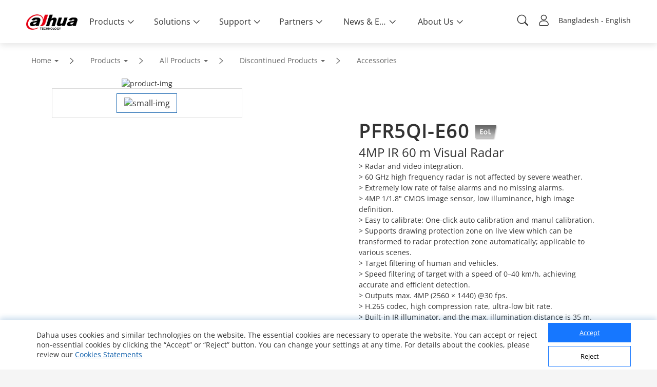

--- FILE ---
content_type: text/html; charset=UTF-8
request_url: https://www.dahuasecurity.com/frontInterface/home/header/lan/bd
body_size: 8913
content:
{"status":"00","message":"OK","data":[{"menu_id":"12","type_id":"2","parent_id":"0","nav_image":"","menu_name":"Products","meta_title":"Products","meta_keyword":"Products","meta_description":"Products","menu_title":"Virtual Innovation Center","right_description":"<b><a href=\"https:\/\/www.dahuasecurity.com\/singlePage\/landing\/Dahua-Global-Virtual-Innovation-Center\" target=\"_blank\">International<\/a>\u00a0\u00a0\u00a0\u00a0\u00a0\u00a0<a href=\"https:\/\/virtual-innovation-centre.dahuasecurity.co.uk\" target=\"_blank\">UK&Ireland<\/a>\u00a0\u00a0\u00a0\u00a0\u00a0\u00a0<a href=\"https:\/\/www.dahuasecurity.com\/singlePage\/landing\/Dahua-CIS-Region-Virtual-Innovation-Center\" target=\"_blank\">Eurasia Region<\/a><\/b>","menu_image":"https:\/\/www.dahuasecurity.com\/asset\/upload\/uploads\/image\/20210222\/products2.png","right_linkurl":"https:\/\/www.dahuasecurity.com\/singlePage\/landing\/Dahua-Global-Virtual-Innovation-Center","nav_link_name":"Products","nav_iconfont":"","nav_linktype":"1","nav_linkurl":"\/bd\/Products","nav_name_alias":"","children":[{"menu_id":"912","type_id":"2","parent_id":"12","nav_image":"","menu_name":"All Products","meta_title":"All Products","meta_keyword":"All Products","meta_description":"All Products","menu_title":"All Products","right_description":"","menu_image":"https:\/\/www.dahuasecurity.com\/asset\/upload\/ad\/image_15.png","right_linkurl":"","nav_link_name":"All-Products","nav_iconfont":"icon-chanpinfenlei","nav_linktype":"1","nav_linkurl":"\/bd\/Products\/All-Products","nav_name_alias":"","children":[{"menu_id":"1","menu_keywords":"Network-Cameras","menu_name":"Network Cameras","menu_image":"https:\/\/www.dahuasecurity.com\/asset\/upload\/uploads\/image\/20211227\/IPC1.jpg","menu_mobile_image":"https:\/\/www.dahuasecurity.com\/asset\/upload\/uploads\/image\/20211227\/IPC2.jpg","meta_title":"Network Cameras","meta_keyword":"Network Cameras","meta_description":"Network Cameras","type":"1","nav_linkurl":"\/bd\/Products\/All-Products\/Network-Cameras"},{"menu_id":"4562","menu_keywords":"HDCVI-Cameras","menu_name":"HDCVI Cameras","menu_image":"https:\/\/www.dahuasecurity.com\/asset\/upload\/product\/20171229\/HDCVI_Cameras2.png","menu_mobile_image":"","meta_title":"HDCVI Cameras","meta_keyword":"HDCVI Cameras","meta_description":"HDCVI Cameras","type":"0","nav_linkurl":"\/bd\/Products\/All-Products\/HDCVI-Cameras"},{"menu_id":"18199","menu_keywords":"PT-Cameras","menu_name":"PT Cameras","menu_image":"https:\/\/materialfile.dahuasecurity.com\/uploads\/image\/20250521\/PT-Cameras.png","menu_mobile_image":"","meta_title":"PT Cameras","meta_keyword":"PT Cameras","meta_description":"PT Cameras","type":"1","nav_linkurl":"\/bd\/Products\/All-Products\/PT-Cameras"},{"menu_id":"4572","menu_keywords":"PTZ-Cameras","menu_name":"PTZ Cameras","menu_image":"https:\/\/www.dahuasecurity.com\/asset\/upload\/product\/20171206\/PTZ_Cameras.png","menu_mobile_image":"","meta_title":"PTZ Cameras","meta_keyword":"PTZ Cameras","meta_description":"PTZ Cameras","type":"1","nav_linkurl":"\/bd\/Products\/All-Products\/PTZ-Cameras"},{"menu_id":"586","menu_keywords":"Thermal-Cameras","menu_name":"Thermal Cameras","menu_image":"https:\/\/www.dahuasecurity.com\/asset\/upload\/product\/20171229\/Thermal_Cameras.png","menu_mobile_image":"","meta_title":"Thermal Cameras","meta_keyword":"Thermal Cameras","meta_description":"Thermal Cameras","type":"0","nav_linkurl":"\/bd\/Products\/All-Products\/Thermal-Cameras"},{"menu_id":"14197","menu_keywords":"Explosion-Proof--Anti-Corrosion","menu_name":"Explosion-Proof & Anti-Corrosion","menu_image":"https:\/\/material.dahuasecurity.com\/uploads\/image\/20220819\/Explosion-Proof--Anti-Corrosion11.png","menu_mobile_image":"","meta_title":"Explosion-Proof & Anti-Corrosion","meta_keyword":"Explosion-Proof &amp; Anti-Corrosion","meta_description":"Explosion-Proof & Anti-Corrosion","type":"1","nav_linkurl":"\/bd\/Products\/All-Products\/Explosion-Proof--Anti-Corrosion"},{"menu_id":"100","menu_keywords":"Network-Recorders","menu_name":"Network Recorders","menu_image":"https:\/\/www.dahuasecurity.com\/asset\/upload\/product\/20171206\/HDCVI_Recorders-2.png","menu_mobile_image":"https:\/\/www.dahuasecurity.com\/asset\/upload\/upfiles\/NVR2.png","meta_title":"Network Recorders","meta_keyword":"Network Recorders","meta_description":"Network Recorders","type":"0","nav_linkurl":"\/bd\/Products\/All-Products\/Network-Recorders"},{"menu_id":"417","menu_keywords":"HDCVI-Recorders","menu_name":"HDCVI Recorders","menu_image":"https:\/\/www.dahuasecurity.com\/asset\/upload\/product\/20180416\/HCVR1.png","menu_mobile_image":"https:\/\/www.dahuasecurity.com\/asset\/upload\/upfiles\/HDCVI-Recorder.png","meta_title":"HDCVI Recorders","meta_keyword":"HDCVI Recorders","meta_description":"HDCVI Recorders","type":"0","nav_linkurl":"\/bd\/Products\/All-Products\/HDCVI-Recorders"},{"menu_id":"2241","menu_keywords":"Storage","menu_name":"Storage","menu_image":"https:\/\/www.dahuasecurity.com\/asset\/upload\/product\/20171204\/Storage.png","menu_mobile_image":"https:\/\/www.dahuasecurity.com\/asset\/upload\/upfiles\/Storage.png","meta_title":"Storage","meta_keyword":"Storage","meta_description":"Storage","type":"0","nav_linkurl":"\/bd\/Products\/All-Products\/Storage"},{"menu_id":"11","menu_keywords":"Video-Intercoms","menu_name":"Video Intercoms","menu_image":"https:\/\/material.dahuasecurity.com\/uploads\/image\/20240412\/1over.png","menu_mobile_image":"https:\/\/www.dahuasecurity.com\/asset\/upload\/uploads\/image\/20191016\/28.png","meta_title":"Video Intercoms","meta_keyword":"Video Intercoms","meta_description":"Video Intercoms","type":"1","nav_linkurl":"\/bd\/Products\/All-Products\/Video-Intercoms"},{"menu_id":"544","menu_keywords":"Access-Control--Time-Attendance","menu_name":"Access Control & Time Attendance","menu_image":"https:\/\/www.dahuasecurity.com\/asset\/upload\/uploads\/image\/20210202\/ASI6213J-MW_thumb.png","menu_mobile_image":"https:\/\/www.dahuasecurity.com\/asset\/upload\/upfiles\/Access-Control.png","meta_title":"Access Control & Time Attendance","meta_keyword":"Access Control &amp; Time Attendance","meta_description":"Access Control & Time Attendance","type":"0","nav_linkurl":"\/bd\/Products\/All-Products\/Access-Control--Time-Attendance"},{"menu_id":"551","menu_keywords":"Alarms","menu_name":"Alarms","menu_image":"https:\/\/www.dahuasecurity.com\/asset\/upload\/product\/20171206\/Alarms1.png","menu_mobile_image":"https:\/\/www.dahuasecurity.com\/asset\/upload\/upfiles\/Alarm1.png","meta_title":"Alarms","meta_keyword":"Alarms","meta_description":"Alarms","type":"1","nav_linkurl":"\/bd\/Products\/All-Products\/Alarms"},{"menu_id":"12757","menu_keywords":"Fire-Alarm","menu_name":"Fire Alarm","menu_image":"https:\/\/material.dahuasecurity.com\/uploads\/image\/20220629\/Fire-Prevention400232.png","menu_mobile_image":"https:\/\/material.dahuasecurity.com\/uploads\/image\/20220629\/fire1.png","meta_title":"Fire Alarm","meta_keyword":"Fire Alarm","meta_description":"Fire Alarm","type":"0","nav_linkurl":"\/bd\/Products\/All-Products\/Fire-Alarm"},{"menu_id":"4472","menu_keywords":"Intelligent-Traffic","menu_name":"Intelligent Traffic","menu_image":"https:\/\/www.dahuasecurity.com\/asset\/upload\/product\/20171206\/Mobile_Traffic.png","menu_mobile_image":"","meta_title":"Intelligent Traffic","meta_keyword":"Intelligent Traffic","meta_description":"Intelligent Traffic","type":"1","nav_linkurl":"\/bd\/Products\/All-Products\/Intelligent-Traffic"},{"menu_id":"18035","menu_keywords":"Intelligent-EV-Charger","menu_name":"Intelligent EV Charger","menu_image":"https:\/\/materialfile.dahuasecurity.com\/uploads\/image\/20240821\/Intelligent-EV-Charger1.png","menu_mobile_image":"","meta_title":"Intelligent EV Charger","meta_keyword":"Intelligent EV Charger","meta_description":"Intelligent EV Charger","type":"1","nav_linkurl":"\/bd\/Products\/All-Products\/Intelligent-EV-Charger"},{"menu_id":"16577","menu_keywords":"Mobile","menu_name":"Mobile","menu_image":"https:\/\/material.dahuasecurity.com\/uploads\/image\/20230713\/Mobile.png","menu_mobile_image":"","meta_title":"Mobile","meta_keyword":"Mobile","meta_description":"Mobile","type":"0","nav_linkurl":"\/bd\/Products\/All-Products\/Mobile"},{"menu_id":"651","menu_keywords":"Transmission","menu_name":"Transmission","menu_image":"https:\/\/www.dahuasecurity.com\/asset\/upload\/product\/20180514\/Transmission.png","menu_mobile_image":"","meta_title":"Transmission","meta_keyword":"Transmission","meta_description":"Transmission","type":"1","nav_linkurl":"\/bd\/Products\/All-Products\/Transmission"},{"menu_id":"661","menu_keywords":"Display--Control","menu_name":"Display & Control","menu_image":"https:\/\/www.dahuasecurity.com\/asset\/upload\/product\/20180130\/Display_contorl2.png","menu_mobile_image":"https:\/\/www.dahuasecurity.com\/asset\/upload\/upfiles\/Display.png","meta_title":"Display & Control","meta_keyword":"Display &amp; Control","meta_description":"Display & Control","type":"1","nav_linkurl":"\/bd\/Products\/All-Products\/Display--Control"},{"menu_id":"13387","menu_keywords":"Interactive-Whiteboards","menu_name":"Interactive Whiteboards","menu_image":"https:\/\/www.dahuasecurity.com\/asset\/upload\/uploads\/image\/20210917\/1.png","menu_mobile_image":"https:\/\/www.dahuasecurity.com\/asset\/upload\/uploads\/image\/20210917\/2.png","meta_title":"Interactive Whiteboards","meta_keyword":"Interactive Whiteboards","meta_description":"Interactive Whiteboards","type":"1","nav_linkurl":"\/bd\/Products\/All-Products\/Interactive-Whiteboards"},{"menu_id":"4482","menu_keywords":"Video-Conferencing","menu_name":"Video Conferencing","menu_image":"https:\/\/www.dahuasecurity.com\/asset\/upload\/product\/20180130\/Video_Conferencing.png","menu_mobile_image":"","meta_title":"Video Conferencing","meta_keyword":"Video Conferencing","meta_description":"Video Conferencing","type":"1","nav_linkurl":"\/bd\/Products\/All-Products\/Video-Conferencing"},{"menu_id":"16457","menu_keywords":"Intelligent-Computing","menu_name":"Intelligent Computing","menu_image":"https:\/\/material.dahuasecurity.com\/uploads\/image\/20230625\/IVS.png","menu_mobile_image":"","meta_title":"Intelligent Computing","meta_keyword":"Intelligent Computing","meta_description":"Intelligent Computing","type":"1","nav_linkurl":"\/bd\/Products\/All-Products\/Intelligent-Computing"},{"menu_id":"7767","menu_keywords":"Security-Screening--ESL--EAS","menu_name":"Security Screening & ESL & EAS","menu_image":"https:\/\/www.dahuasecurity.com\/asset\/upload\/uploads\/image\/20201130\/121211.png","menu_mobile_image":"https:\/\/www.dahuasecurity.com\/asset\/upload\/uploads\/image\/20201130\/121.png","meta_title":"Security Screening & ESL & EAS","meta_keyword":"Security Screening &amp; ESL &amp; EAS","meta_description":"Security Screening & ESL & EAS","type":"1","nav_linkurl":"\/bd\/Products\/All-Products\/Security-Screening--ESL--EAS"},{"menu_id":"8","menu_keywords":"Software","menu_name":"Software","menu_image":"https:\/\/www.dahuasecurity.com\/asset\/upload\/uploads\/image\/20200309\/software1.jpg","menu_mobile_image":"","meta_title":"Software","meta_keyword":"Software","meta_description":"Software","type":"0","nav_linkurl":"\/bd\/Products\/All-Products\/Software"},{"menu_id":"18129","menu_keywords":"DoLynk-Cloud","menu_name":"DoLynk Cloud","menu_image":"","menu_mobile_image":"","meta_title":"DoLynk Cloud","meta_keyword":"DoLynk Cloud","meta_description":"DoLynk Cloud","type":"0","nav_linkurl":"\/bd\/Products\/All-Products\/DoLynk-Cloud"},{"menu_id":"2031","menu_keywords":"Accessories","menu_name":"Accessories","menu_image":"https:\/\/www.dahuasecurity.com\/asset\/upload\/uploads\/image\/20220303\/accessorise.png","menu_mobile_image":"https:\/\/www.dahuasecurity.com\/asset\/upload\/uploads\/image\/20220303\/accessorise1.png","meta_title":"Accessories","meta_keyword":"Accessories","meta_description":"Accessories","type":"0","nav_linkurl":"\/bd\/Products\/All-Products\/Accessories"},{"menu_id":"10417","menu_keywords":"Dahua-Memory","menu_name":"Dahua Memory","menu_image":"https:\/\/www.dahuasecurity.com\/asset\/upload\/uploads\/image\/20200821\/NADA1.jpg","menu_mobile_image":"https:\/\/www.dahuasecurity.com\/asset\/upload\/uploads\/image\/20200821\/111.jpg","meta_title":"Dahua Memory","meta_keyword":"Dahua Memory","meta_description":"Dahua Memory","type":"1","nav_linkurl":"\/bd\/Products\/All-Products\/Dahua-Memory"},{"menu_id":"4512","menu_keywords":"Drone","menu_name":"Drone","menu_image":"https:\/\/www.dahuasecurity.com\/asset\/upload\/product\/20171204\/drone.png","menu_mobile_image":"","meta_title":"Drone","meta_keyword":"Drone","meta_description":"Drone","type":"0","nav_linkurl":"\/bd\/Products\/All-Products\/Drone"},{"menu_id":"4522","menu_keywords":"Dedicated-Products","menu_name":"Dedicated Products","menu_image":"https:\/\/www.dahuasecurity.com\/asset\/upload\/product\/20171204\/Dedicated_Products1.png","menu_mobile_image":"","meta_title":"Dedicated Products","meta_keyword":"Dedicated Products","meta_description":"Dedicated Products","type":"0","nav_linkurl":"\/bd\/Products\/All-Products\/Dedicated-Products"},{"menu_id":"4532","menu_keywords":"Discontinued-Products","menu_name":"Discontinued Products","menu_image":"https:\/\/www.dahuasecurity.com\/asset\/upload\/product\/20171206\/Discountinued_Products.png","menu_mobile_image":"","meta_title":"Discontinued Products","meta_keyword":"Discontinued Products\r\n","meta_description":"Discontinued Products","type":"0","nav_linkurl":"\/bd\/Products\/All-Products\/Discontinued-Products"}]},{"menu_id":"922","type_id":"462","parent_id":"12","nav_image":"","menu_name":"Key Technologies","meta_title":"Key Technologies","meta_keyword":"Key Technologies","meta_description":"Key Technologies","menu_title":"Key Technologies","right_description":"","menu_image":"https:\/\/www.dahuasecurity.com\/asset\/upload\/ad\/image_15.png","right_linkurl":"","nav_link_name":"keyTechnologies","nav_iconfont":"icon-jishuyuan","nav_linktype":"1","nav_linkurl":"\/bd\/Products\/keyTechnologies","nav_name_alias":"","children":[{"menu_id":"1037","menu_name":"HDCVI 2023","menu_keywords":"HDCVI-2023","is_new":"1","nav_linkurl":"\/bd\/Products\/keyTechnologies\/HDCVI-2023"},{"menu_id":"1002","menu_name":"AcuPick","menu_keywords":"AcuPick","is_new":"1","nav_linkurl":"\/bd\/Products\/keyTechnologies\/AcuPick"},{"menu_id":"992","menu_name":"WizMind","menu_keywords":"WizMind","is_new":"1","nav_linkurl":"\/bd\/Products\/keyTechnologies\/WizMind"},{"menu_id":"962","menu_name":"Full-color Cube","menu_keywords":"Full-color-Cube","is_new":"0","nav_linkurl":"\/bd\/Products\/keyTechnologies\/Full-color-Cube"},{"menu_id":"932","menu_name":"Full-color: Smart Dual Light","menu_keywords":"Full-color-Smart-Dual-Light","is_new":"0","nav_linkurl":"\/bd\/Products\/keyTechnologies\/Full-color-Smart-Dual-Light"},{"menu_id":"922","menu_name":"WizSense","menu_keywords":"WizSense","is_new":"0","nav_linkurl":"\/bd\/Products\/keyTechnologies\/WizSense"},{"menu_id":"937","menu_name":"Auto Tracking 3.0","menu_keywords":"Auto-Tracking-3.0","is_new":"0","nav_linkurl":"\/bd\/Products\/keyTechnologies\/Auto-Tracking-3.0"},{"menu_id":"902","menu_name":"TiOC 2.0","menu_keywords":"TiOC-2.0","is_new":"0","nav_linkurl":"\/bd\/Products\/keyTechnologies\/TiOC-2.0"},{"menu_id":"752","menu_name":"HDCVI DAC Technology","menu_keywords":"HDCVI-DAC-Technology","is_new":"0","nav_linkurl":"\/bd\/Products\/keyTechnologies\/HDCVI-DAC-Technology"},{"menu_id":"312","menu_name":"HDCVI Technology","menu_keywords":"HDCVI-Technology","is_new":"0","nav_linkurl":"\/bd\/Products\/keyTechnologies\/HDCVI-Technology"},{"menu_id":"827","menu_name":"PoE 2.0","menu_keywords":"PoE-2.0","is_new":"0","nav_linkurl":"\/bd\/Products\/keyTechnologies\/PoE-2.0"},{"menu_id":"837","menu_name":"ePoE","menu_keywords":"ePoE","is_new":"0","nav_linkurl":"\/bd\/Products\/keyTechnologies\/ePoE"},{"menu_id":"modalXH","menu_name":"Xinghan Large-Scale AI Models","nav_linkurl":"\/bd\/Products\/keyTechnologies\/modalXH","is_new":1}]},{"menu_id":"952","type_id":"372","parent_id":"12","nav_image":"https:\/\/www.dahuasecurity.com\/asset\/upload\/uploads\/image\/20191008\/product-icon01.png","menu_name":"New Products","meta_title":"New Products","meta_keyword":"New Products","meta_description":"New Products","menu_title":"New Products","right_description":"","menu_image":"https:\/\/www.dahuasecurity.com\/asset\/upload\/ad\/image_15.png","right_linkurl":"","nav_link_name":"newProducts","nav_iconfont":"","nav_linktype":"1","nav_linkurl":"\/bd\/products\/newProducts","nav_name_alias":"","children":[]},{"menu_id":"662","type_id":"292","parent_id":"12","nav_image":"https:\/\/www.dahuasecurity.com\/asset\/upload\/uploads\/image\/20191008\/product-icon02.png","menu_name":"Product Selector","meta_title":"Product Selector","meta_keyword":"Product Selector","meta_description":"Product Selector","menu_title":"","right_description":"","menu_image":"","right_linkurl":"","nav_link_name":"productSelector","nav_iconfont":"","nav_linktype":"1","nav_linkurl":"\/bd\/products\/productSelector","nav_name_alias":"","children":[]},{"menu_id":"2","menu_name":"5E","nav_grade":"1","menu_keywords":"5E","parent_id":"0","new":"0","nav_linkurl":"\/bd\/5E","children":[]}]},{"menu_id":"22","type_id":"62","parent_id":"0","nav_image":"","menu_name":"Solutions","meta_title":"Solutions","meta_keyword":"Solutions","meta_description":"Solutions","menu_title":"Solution","right_description":"","menu_image":"https:\/\/www.dahuasecurity.com\/asset\/upload\/nav\/20171206\/solutions.jpg","right_linkurl":"","nav_link_name":"solutions","nav_iconfont":"","nav_linktype":"1","nav_linkurl":"\/bd\/solutions","nav_name_alias":"","children":[{"menu_id":"932","type_id":"62","parent_id":"22","nav_image":"","menu_name":"Solutions by Industry","meta_title":"Solutions by Industry","meta_keyword":"Solutions by Industry","meta_description":"Solutions by Industry","menu_title":"Solutions by industry","right_description":"","menu_image":"https:\/\/www.dahuasecurity.com\/asset\/upload\/ad\/image_15.png","right_linkurl":"","nav_link_name":"Solutions-by-Industry","nav_iconfont":"icon-fangAn","nav_linktype":"0","nav_linkurl":"\/bd\/solutions\/Solutions-by-Industry","nav_name_alias":"","children":[{"menu_id":"191","menu_keywords":"Transport","menu_name":"Transportation","menu_image":"solution\/20171226\/Transportation.jpg","menu_index_image":"https:\/\/material.dahuasecurity.com\/uploads\/image\/20230207\/trans.jpg","meta_title":"Transportation","meta_keyword":"Transportation","meta_description":"Transportation","nav_linkurl":"\/bd\/Solutions\/Solutions-by-Industry\/Transport","type":"list"},{"menu_id":"201","menu_keywords":"nergie","menu_name":"Critical Infrastructure","menu_image":"solution\/20171205\/Energy.jpg","menu_index_image":"https:\/\/material.dahuasecurity.com\/uploads\/image\/20230207\/cri.jpg","meta_title":"Critical Infrastructure","meta_keyword":"Critical Infrastructure","meta_description":"Critical Infrastructure","nav_linkurl":"\/bd\/Solutions\/Solutions-by-Industry\/nergie","type":"list"},{"menu_id":"141","menu_keywords":"Traffic","menu_name":"Traffic","menu_image":"solution\/20180320\/Government.jpg","menu_index_image":"https:\/\/material.dahuasecurity.com\/uploads\/image\/20230207\/jiaot.png","meta_title":"Traffic","meta_keyword":"Traffic","meta_description":"Traffic","nav_linkurl":"\/bd\/Solutions\/Solutions-by-Industry\/Traffic","type":"list"},{"menu_id":"111","menu_keywords":"Banque--Finance","menu_name":"Banking & Finance","menu_image":"solution\/20171227\/Banking--Finance4.jpg","menu_index_image":"https:\/\/material.dahuasecurity.com\/uploads\/image\/20230207\/bank.png","meta_title":"Banking &amp; Finance","meta_keyword":"Banking &amp; Finance","meta_description":"Banking &amp; Finance","nav_linkurl":"\/bd\/Solutions\/Solutions-by-Industry\/Banque--Finance","type":"detail","solution_id":"2562"},{"menu_id":"407","menu_keywords":"Btiment","menu_name":"Building","menu_image":"solution\/20180416\/Building.png","menu_index_image":"https:\/\/material.dahuasecurity.com\/uploads\/image\/20230207\/buiding.jpg","meta_title":"Building","meta_keyword":"Building","meta_description":"Building","nav_linkurl":"\/bd\/Solutions\/Solutions-by-Industry\/Btiment","type":"list"},{"menu_id":"171","menu_keywords":"Commerce-de-dtail","menu_name":"Retail","menu_image":"solution\/20171205\/Retail.jpg","menu_index_image":"https:\/\/material.dahuasecurity.com\/uploads\/image\/20230207\/retain.jpg","meta_title":"Retail","meta_keyword":"Retail","meta_description":"Retail","nav_linkurl":"\/bd\/Solutions\/Solutions-by-Industry\/Commerce-de-dtail","type":"detail","solution_id":"5991"},{"menu_id":"582","menu_keywords":"Education","menu_name":"Education","menu_image":"https:\/\/material.dahuasecurity.com\/uploads\/image\/20230707\/750.jpg","menu_index_image":"https:\/\/materialfile-test.dahuasecurity.com\/uploads\/image\/20220913\/618280smart-classroom24.png","meta_title":"Education","meta_keyword":"Education","meta_description":"Education","nav_linkurl":"\/bd\/Solutions\/Solutions-by-Industry\/Education","type":"detail","solution_id":"6422"},{"menu_id":"592","menu_keywords":"Healthcare","menu_name":"Healthcare","menu_image":"https:\/\/material.dahuasecurity.com\/uploads\/image\/20230707\/Healthcare_750.jpg","menu_index_image":"https:\/\/materialfile-test.dahuasecurity.com\/uploads\/image\/20220913\/Healthcare_6182801.jpg","meta_title":"Healthcare","meta_keyword":"Healthcare","meta_description":"Healthcare","nav_linkurl":"\/bd\/Solutions\/Solutions-by-Industry\/Healthcare","type":"detail","solution_id":"6432"}]},{"menu_id":"2112","type_id":"452","parent_id":"22","nav_image":"","menu_name":"SMB Solutions by Scenario","meta_title":"SMB Solution by Scenario","meta_keyword":"Dahua SMB is an innovative program that we provide to our Small and Medium-Sized business partners. ","meta_description":"Dahua SMB is an innovative program that we provide to our Small and Medium-Sized business partners. Dahua puts great importance on SMB, delivering sharp insight and creating value for our SMB customer","menu_title":"","right_description":"","menu_image":"","right_linkurl":"","nav_link_name":"SMBSolutions","nav_iconfont":"icon-jieshao","nav_linktype":"0","nav_linkurl":"\/bd\/solutions\/SMBSolutions","nav_name_alias":"","children":[{"menu_id":"2","menu_keywords":"School","menu_name":"School","menu_image":"uploads\/image\/20200731\/campus.png","menu_index_image":"","meta_title":"School","meta_keyword":"School","meta_description":"School","nav_linkurl":"\/bd\/Solutions\/SMBSolutions\/newSmbSolutions\/School\/"},{"menu_id":"12","menu_keywords":"Smart-Factory","menu_name":"Factory","menu_image":"uploads\/image\/20200731\/factory.png","menu_index_image":"","meta_title":"Factory","meta_keyword":"Factory","meta_description":"Factory","nav_linkurl":"\/bd\/Solutions\/SMBSolutions\/newSmbSolutions\/Smart-Factory\/"},{"menu_id":"22","menu_keywords":"Smart-Shop","menu_name":"Smart Shop","menu_image":"uploads\/image\/20200731\/shop.png","menu_index_image":"","meta_title":"Smart Shop","meta_keyword":"Smart Shop","meta_description":"Smart Shop","nav_linkurl":"\/bd\/Solutions\/SMBSolutions\/newSmbSolutions\/Smart-Shop\/"},{"menu_id":"32","menu_keywords":"Smart-Villa","menu_name":"Smart Villa","menu_image":"uploads\/image\/20200731\/618280villa.png","menu_index_image":"","meta_title":"Smart Villa","meta_keyword":"Smart Villa","meta_description":"Smart Villa","nav_linkurl":"\/bd\/Solutions\/SMBSolutions\/newSmbSolutions\/Smart-Villa\/"},{"menu_id":"42","menu_keywords":"Smart-Apartment","menu_name":"Smart Apartment","menu_image":"uploads\/image\/20200731\/618280apartment.png","menu_index_image":"","meta_title":"Smart Apartment","meta_keyword":"Smart Apartment","meta_description":"Smart Apartment","nav_linkurl":"\/bd\/Solutions\/SMBSolutions\/newSmbSolutions\/Smart-Apartment\/"},{"menu_id":"52","menu_keywords":"Office-Block","menu_name":"Office Block","menu_image":"uploads\/image\/20200731\/office.png","menu_index_image":"","meta_title":"Office Block","meta_keyword":"Office Block","meta_description":"Office Block","nav_linkurl":"\/bd\/Solutions\/SMBSolutions\/newSmbSolutions\/Office-Block\/"},{"menu_id":"62","menu_keywords":"Casino","menu_name":"Casino","menu_image":"uploads\/image\/20200731\/casino.png","menu_index_image":"","meta_title":"Casino","meta_keyword":"Casino","meta_description":"Casino","nav_linkurl":"\/bd\/Solutions\/SMBSolutions\/newSmbSolutions\/Casino\/"},{"menu_id":"82","menu_keywords":"Restaurant","menu_name":"Restaurant","menu_image":"uploads\/image\/20200806\/13.jpg","menu_index_image":"","meta_title":"Restaurant","meta_keyword":"Restaurant","meta_description":"Restaurant","nav_linkurl":"\/bd\/Solutions\/SMBSolutions\/newSmbSolutions\/Restaurant\/"},{"menu_id":"112","menu_keywords":"Kindergarten","menu_name":"Kindergarten","menu_image":"https:\/\/material.dahuasecurity.com\/uploads\/image\/20230706\/kingdergad1.jpg","menu_index_image":"","meta_title":"Kindergarten","meta_keyword":"Kindergarten","meta_description":"Kindergarten","nav_linkurl":"\/bd\/Solutions\/SMBSolutions\/newSmbSolutions\/Kindergarten\/"},{"menu_id":"122","menu_keywords":"Car-Dealership","menu_name":"Car Dealership","menu_image":"uploads\/image\/20201104\/OVER.jpg","menu_index_image":"","meta_title":"Car Dealership","meta_keyword":"Car Dealership","meta_description":"Car Dealership","nav_linkurl":"\/bd\/Solutions\/SMBSolutions\/newSmbSolutions\/Car-Dealership\/"},{"menu_id":"132","menu_keywords":"Hotel","menu_name":"Hotel","menu_image":"uploads\/image\/20210624\/hotel.png","menu_index_image":"","meta_title":"Hotel","meta_keyword":"Hotel","meta_description":"Hotel","nav_linkurl":"\/bd\/Solutions\/SMBSolutions\/newSmbSolutions\/Hotel\/"},{"menu_id":"142","menu_keywords":"Construction-Site","menu_name":"Construction Site","menu_image":"uploads\/image\/20201104\/-2.jpg","menu_index_image":"","meta_title":"Construction Site","meta_keyword":"Construction Site","meta_description":"Construction Site","nav_linkurl":"\/bd\/Solutions\/SMBSolutions\/newSmbSolutions\/Construction-Site\/"},{"menu_id":"152","menu_keywords":"Gas-Station","menu_name":"Gas Station","menu_image":"uploads\/image\/20201221\/gas2.png","menu_index_image":"","meta_title":"Gas Station","meta_keyword":"Gas Station","meta_description":"Gas Station","nav_linkurl":"\/bd\/Solutions\/SMBSolutions\/newSmbSolutions\/Gas-Station\/"},{"menu_id":"162","menu_keywords":"DisplayControl","menu_name":"Display & Control","menu_image":"uploads\/image\/20210602\/6182801.png","menu_index_image":"","meta_title":"Display &amp; Control","meta_keyword":"Display &amp; Control","meta_description":"Display &amp; Control","nav_linkurl":"\/bd\/Solutions\/SMBSolutions\/newSmbSolutions\/DisplayControl"}]},{"menu_id":"942","type_id":"82","parent_id":"22","nav_image":"","menu_name":"SMB Solutions by Application","meta_title":"SMB Solutions by Application","meta_keyword":"SMB Solutions by Application","meta_description":"SMB Solutions by Application","menu_title":"Solutions by Application","right_description":"","menu_image":"https:\/\/www.dahuasecurity.com\/asset\/upload\/ad\/image_15.png","right_linkurl":"","nav_link_name":"solutionsByApplication","nav_iconfont":"icon-tijiaofangan","nav_linktype":"1","nav_linkurl":"\/bd\/solutions\/solutionsByApplication","nav_name_alias":"","children":[{"menu_id":"952","nav_id":"942","menu_name":"Integrated Off-grid Security","menu_keywords":"Integrated-Off-grid-Security","menu_link":"Integrated-Off-grid-Security","menu_image":"https:\/\/material.dahuasecurity.com\/uploads\/image\/20230111\/LP-.jpg","template":"1","nav_linkurl":"\/bd\/solutions\/solutionsByApplication\/952"},{"menu_id":"1012","nav_id":"942","menu_name":"Smart Interactive Whiteboard","menu_keywords":"Smart-Interactive-Whiteboard","menu_link":"Smart-Interactive-Whiteboard","menu_image":"https:\/\/materialfile-test.dahuasecurity.com\/uploads\/image\/20220616\/329149.png","template":"1","nav_linkurl":"\/bd\/singlePage\/custom\/"},{"menu_id":"442","nav_id":"942","menu_name":"Perimeter Protection","menu_keywords":"Perimeter-Protection","menu_link":"Perimeter-Protection","menu_image":"https:\/\/www.dahuasecurity.com\/asset\/upload\/uploads\/image\/20200812\/Perimeter-Protection.png","template":"1","nav_linkurl":"\/bd\/solutions\/solutionsByApplication\/442"},{"menu_id":"797","nav_id":"942","menu_name":"Radar Perimeter Protection","menu_keywords":"Radar-Perimeter-Protection","menu_link":"Radar-Perimeter-Protection","menu_image":"https:\/\/www.dahuasecurity.com\/asset\/upload\/uploads\/image\/20201116\/jpg.jpg","template":"1","nav_linkurl":"\/bd\/solutions\/solutionsByApplication\/797"},{"menu_id":"832","nav_id":"942","menu_name":"Fire Lane Obstruction","menu_keywords":"Fire-Lane-Obstruction","menu_link":"Fire-Lane-Obstruction","menu_image":"https:\/\/www.dahuasecurity.com\/asset\/upload\/uploads\/image\/20201229\/Illegal-Parking-Solution-for-fire-lane-obstruction.png","template":"1","nav_linkurl":"\/bd\/solutions\/solutionsByApplication\/832"},{"menu_id":"807","nav_id":"942","menu_name":"Pedestrian Access","menu_keywords":"Pedestrian-Access","menu_link":"Pedestrian-Access","menu_image":"https:\/\/www.dahuasecurity.com\/asset\/upload\/uploads\/image\/20201116\/329.jpg","template":"1","nav_linkurl":"\/bd\/solutions\/solutionsByApplication\/807"},{"menu_id":"947","nav_id":"942","menu_name":"Vehicle Entrance & Exit","menu_keywords":"Vehicle-Entrance--Exit","menu_link":"Vehicle-Entrance--Exit","menu_image":"https:\/\/www.dahuasecurity.com\/asset\/upload\/uploads\/image\/20210813\/Illegal-Parking-Solution-for-fire-lane-obstruction1.png","template":"1","nav_linkurl":"\/bd\/solutions\/solutionsByApplication\/947"}]}]},{"menu_id":"32","type_id":"112","parent_id":"0","nav_image":"","menu_name":"Support","meta_title":"Support","meta_keyword":"Support","meta_description":"Support","menu_title":"Support","right_description":"","menu_image":"https:\/\/www.dahuasecurity.com\/asset\/upload\/nav\/20171225\/support.jpg","right_linkurl":"","nav_link_name":"support","nav_iconfont":"","nav_linktype":"2","nav_linkurl":"https:\/\/support.dahuasecurity.com\/","nav_name_alias":"","children":[{"menu_id":"2462","type_id":"0","parent_id":"32","nav_image":"","menu_name":"Tools","meta_title":"assistant tools","meta_keyword":"assistant tools","meta_description":"assistant tools","menu_title":"","right_description":"","menu_image":"","right_linkurl":"","nav_link_name":"\/tools","nav_iconfont":"icon-toolsbar","nav_linktype":"2","nav_linkurl":"https:\/\/support.dahuasecurity.com\/en\/tools","nav_name_alias":"\/tools","children":[]},{"menu_id":"1942","type_id":"0","parent_id":"32","nav_image":"","menu_name":"Service Policy","meta_title":"Service Policy","meta_keyword":"Service Policy","meta_description":"Service Policy","menu_title":"Service Policy","right_description":"","menu_image":"","right_linkurl":"","nav_link_name":"\/ServicePolicy","nav_iconfont":"icon-mn_fuwu","nav_linktype":"2","nav_linkurl":"https:\/\/support.dahuasecurity.com\/en\/ServicePolicy","nav_name_alias":"\/ServicePolicy","children":[]},{"menu_id":"42","type_id":"142","parent_id":"32","nav_image":"https:\/\/www.dahuasecurity.com\/asset\/upload\/nav\/20171222\/Download-Center.png","menu_name":"Download Center","meta_title":"Download Center","meta_keyword":"Download Center","meta_description":"Download Center","menu_title":"Download Center","right_description":"","menu_image":"https:\/\/www.dahuasecurity.com\/asset\/upload\/ad\/image_15.png","right_linkurl":"","nav_link_name":"downloadCenter","nav_iconfont":"icon-download1","nav_linktype":"1","nav_linkurl":"\/bd\/support\/DownloadCenter","nav_name_alias":"","children":[]},{"menu_id":"82","type_id":"152","parent_id":"32","nav_image":"https:\/\/www.dahuasecurity.com\/asset\/upload\/nav\/20171222\/Training.png","menu_name":"Training","meta_title":"Training","meta_keyword":"Training","meta_description":"Dahua provides training & certification programs for our partners. Online courses, local classroom training, training records, and product related operation guides can been found here","menu_title":"Tools","right_description":"","menu_image":"https:\/\/www.dahuasecurity.com\/asset\/upload\/ad\/image_15.png","right_linkurl":"","nav_link_name":"\/home","nav_iconfont":"icon-xunlianpeiyang","nav_linktype":"2","nav_linkurl":"https:\/\/training.dahuasecurity.com\/bd\/home","nav_name_alias":"","children":[]},{"menu_id":"1962","type_id":"0","parent_id":"32","nav_image":"https:\/\/www.dahuasecurity.com\/asset\/upload\/uploads\/image\/20190921\/s_service_icon_Servicepolicy.png","menu_name":"Service Hotline","meta_title":"Contact","meta_keyword":"Contact","meta_description":"Contact","menu_title":"Contact","right_description":"","menu_image":"","right_linkurl":"","nav_link_name":"Contact","nav_iconfont":"icon-icontel","nav_linktype":"2","nav_linkurl":"https:\/\/support.dahuasecurity.com\/en\/Support\/Hotlines","nav_name_alias":"\/Support\/Hotlines","children":[]},{"menu_id":"52","type_id":"162","parent_id":"32","nav_image":"https:\/\/www.dahuasecurity.com\/asset\/upload\/nav\/20171222\/RMA.png","menu_name":"RMA","meta_title":"RMA","meta_keyword":"RMA","meta_description":"Dahua authorized partners can register their RMA No. and track their RMA articles","menu_title":"RMA","right_description":"","menu_image":"https:\/\/www.dahuasecurity.com\/asset\/upload\/ad\/image_15.png","right_linkurl":"11","nav_link_name":"rma","nav_iconfont":"icon-weixiuyuyue","nav_linktype":"2","nav_linkurl":"https:\/\/rma.dahuasecurity.com\/en\/Login","nav_name_alias":"","children":[]},{"menu_id":"62","type_id":"172","parent_id":"32","nav_image":"https:\/\/www.dahuasecurity.com\/asset\/upload\/nav\/20171222\/Video.png","menu_name":"Video","meta_title":"Video","meta_keyword":"Video","meta_description":"View our latest company promotional video, exciting products and solutions descriptions, exhibition summary videos, and more","menu_title":"Video","right_description":"","menu_image":"https:\/\/www.dahuasecurity.com\/asset\/upload\/ad\/image_15.png","right_linkurl":"","nav_link_name":"video","nav_iconfont":"icon-shipin2","nav_linktype":"1","nav_linkurl":"\/bd\/support\/Video","nav_name_alias":"","children":[]},{"menu_id":"2242","type_id":"0","parent_id":"32","nav_image":"","menu_name":"Terminology","meta_title":"Terminology","meta_keyword":"Terminology","meta_description":"Terminology","menu_title":"","right_description":"","menu_image":"","right_linkurl":"","nav_link_name":"\/Support\/Terminology","nav_iconfont":"icon-shuyu","nav_linktype":"2","nav_linkurl":"https:\/\/support.dahuasecurity.com\/en\/Support\/Terminology","nav_name_alias":"\/Support\/Terminology","children":[]},{"menu_id":"2487","type_id":"0","parent_id":"32","nav_image":"","menu_name":"Announcement","meta_title":"Announcement","meta_keyword":"Announcement","meta_description":"Announcement","menu_title":"","right_description":"","menu_image":"","right_linkurl":"","nav_link_name":"Announcement","nav_iconfont":"icon-icon_announcement","nav_linktype":"2","nav_linkurl":"https:\/\/support.dahuasecurity.com\/en\/bulletin","nav_name_alias":"\/bulletin","children":[]}]},{"menu_id":"102","type_id":"242","parent_id":"0","nav_image":"","menu_name":"Partners","meta_title":"Partners","meta_keyword":"Partners","meta_description":"Partners","menu_title":"Partner","right_description":"","menu_image":"https:\/\/www.dahuasecurity.com\/asset\/upload\/nav\/20171225\/partners.jpg","right_linkurl":"","nav_link_name":"partners","nav_iconfont":"","nav_linktype":"2","nav_linkurl":"https:\/\/depp.dahuasecurity.com\/","nav_name_alias":"","children":[{"menu_id":"1542","type_id":"422","parent_id":"102","nav_image":"","menu_name":"Dahua Bangladesh Partners","meta_title":"DaHua Bangladesh Partners","meta_keyword":"DaHua Bangladesh Partners","meta_description":"DaHua Bangladesh Partners","menu_title":"","right_description":"","menu_image":"","right_linkurl":"","nav_link_name":"DistributionPartner","nav_iconfont":"icon-diyufenbu","nav_linktype":"1","nav_linkurl":"\/bd\/partners\/DistributionPartner","nav_name_alias":"","children":[]},{"menu_id":"1657","type_id":"0","parent_id":"102","nav_image":"","menu_name":"Dahua ECO Partner Program","meta_title":"Dahua Integration Partner Program","meta_keyword":"Dahua Integration Partner Program","meta_description":"Dahua Integration Partner Program","menu_title":"","right_description":"","menu_image":"","right_linkurl":"","nav_link_name":"Dahua Integration Partner Program","nav_iconfont":"icon-zhiwei1","nav_linktype":"2","nav_linkurl":"https:\/\/depp.dahuasecurity.com\/","nav_name_alias":"","children":[]}]},{"menu_id":"142","type_id":"12","parent_id":"0","nav_image":"","menu_name":"News & Events","meta_title":"News & Events","meta_keyword":"News & Events","meta_description":"News & Events","menu_title":"News & Events","right_description":"","menu_image":"https:\/\/www.dahuasecurity.com\/asset\/upload\/nav\/20171228\/news-events.jpg","right_linkurl":"","nav_link_name":"newsEvents","nav_iconfont":"","nav_linktype":"1","nav_linkurl":"\/bd\/newsEvents","nav_name_alias":"","children":[{"menu_id":"152","type_id":"22","parent_id":"142","nav_image":"https:\/\/www.dahuasecurity.com\/asset\/upload\/nav\/20180125\/news.jpg","menu_name":"Press Release","meta_title":"Press Release","meta_keyword":"Press Release","meta_description":"Press Release","menu_title":"Press Release","right_description":"","menu_image":"https:\/\/www.dahuasecurity.com\/asset\/upload\/ad\/image_15.png","right_linkurl":"","nav_link_name":"pressRelease","nav_iconfont":"icon-xinwen","nav_linktype":"1","nav_linkurl":"\/bd\/newsEvents\/pressRelease","nav_name_alias":"","children":[]},{"menu_id":"2402","type_id":"0","parent_id":"142","nav_image":"https:\/\/www.dahuasecurity.com\/asset\/upload\/uploads\/image\/20220304\/blog.jpg","menu_name":"Blog","meta_title":"Blog","meta_keyword":"Blog","meta_description":"Blog","menu_title":"","right_description":"","menu_image":"","right_linkurl":"","nav_link_name":"blog","nav_iconfont":"icon-blog","nav_linktype":"1","nav_linkurl":"\/bd\/newsEvents\/blog","nav_name_alias":"Blog","children":[]},{"menu_id":"162","type_id":"32","parent_id":"142","nav_image":"https:\/\/www.dahuasecurity.com\/asset\/upload\/product\/20171205\/Success-Stories.jpg","menu_name":"Success Stories","meta_title":"Success Stories","meta_keyword":"Success Stories","meta_description":"Success Stories","menu_title":"Success Stories","right_description":"","menu_image":"https:\/\/www.dahuasecurity.com\/asset\/upload\/ad\/image_15.png","right_linkurl":"","nav_link_name":"successStories","nav_iconfont":"icon-chenggong","nav_linktype":"1","nav_linkurl":"\/bd\/newsEvents\/successStories","nav_name_alias":"","children":[]},{"menu_id":"92","type_id":"82","parent_id":"142","nav_image":"https:\/\/www.dahuasecurity.com\/asset\/upload\/uploads\/image\/20191017\/notice.png","menu_name":"Notice","meta_title":"Notice","meta_keyword":"Notice","meta_description":"Notice","menu_title":"Dahua Notice","right_description":"","menu_image":"https:\/\/www.dahuasecurity.com\/asset\/upload\/ad\/image_15.png","right_linkurl":"","nav_link_name":"DahuaNotice","nav_iconfont":"icon-notice","nav_linktype":"1","nav_linkurl":"\/bd\/newsEvents\/DahuaNotice","nav_name_alias":"","children":[{"menu_id":"182","nav_id":"92","menu_name":"Discontinuation of DahuaDDNS\/QuickDDNS","menu_keywords":"discontinuation-of-dahuaddnsquickddns","menu_link":"discontinuation-of-dahuaddnsquickddns","menu_image":"","template":"1","nav_linkurl":"\/bd\/newsEvents\/DahuaNotice\/182"},{"menu_id":"357","nav_id":"92","menu_name":"Dahua Product Privacy Policy","menu_keywords":"dahua-product-privacy-policy","menu_link":"dahua-product-privacy-policy","menu_image":"","template":"1","nav_linkurl":"\/bd\/newsEvents\/DahuaNotice\/357"},{"menu_id":"397","nav_id":"92","menu_name":"Dahua Statement on U.S. Legislation passed on May 24th 2018","menu_keywords":"dahua-statement-on-us-legislation-passed-on-may-24th-2018","menu_link":"dahua-statement-on-us-legislation-passed-on-may-24th-2018","menu_image":"","template":"1","nav_linkurl":"\/bd\/newsEvents\/DahuaNotice\/397"},{"menu_id":"792","nav_id":"92","menu_name":"Deklaracje zgodno\u015bci UE","menu_keywords":"Deklaracje-zgodnoci-UE","menu_link":"Deklaracje-zgodnoci-UE","menu_image":"","template":"1","nav_linkurl":"\/bd\/newsEvents\/DahuaNotice\/792"},{"menu_id":"572","nav_id":"92","menu_name":"EU Declarations of Conformity Documents","menu_keywords":"EU-Declarations-of-Conformity-Documents","menu_link":"EU-Declarations-of-Conformity-Documents","menu_image":"","template":"1","nav_linkurl":"\/bd\/newsEvents\/DahuaNotice\/572"},{"menu_id":"647","nav_id":"92","menu_name":"Statement on \u201cadding Dahua Technology to the entity list\u201d","menu_keywords":"Statement-on-adding-Dahua-Technology-to-the-entity-list","menu_link":"Statement-on-adding-Dahua-Technology-to-the-entity-list","menu_image":"","template":"1","nav_linkurl":"\/bd\/newsEvents\/DahuaNotice\/647"},{"menu_id":"687","nav_id":"92","menu_name":"Body Temperature Monitoring Solution","menu_keywords":"Body-Temperature-Monitoring-Solution","menu_link":"Body-Temperature-Monitoring-Solution","menu_image":"","template":"1","nav_linkurl":"\/bd\/newsEvents\/DahuaNotice\/687"},{"menu_id":"717","nav_id":"92","menu_name":"Dahua Thermal Service Notice","menu_keywords":"Dahua-Thermal-Service-Notice","menu_link":"Dahua-Thermal-Service-Notice","menu_image":"","template":"1","nav_linkurl":"\/bd\/newsEvents\/DahuaNotice\/717"},{"menu_id":"847","nav_id":"92","menu_name":"Declaration of Metal Conflict-Free of Dahua Technology","menu_keywords":"Declaration-of-Metal-Conflict-Free-of-Dahua-Technology","menu_link":"Declaration-of-Metal-Conflict-Free-of-Dahua-Technology","menu_image":"","template":"1","nav_linkurl":"\/bd\/newsEvents\/DahuaNotice\/847"},{"menu_id":"992","nav_id":"92","menu_name":"Dahua 5 year Warranty","menu_keywords":"Dahua-5-year-Warranty","menu_link":"Dahua-5-year-Warranty","menu_image":"","template":"1","nav_linkurl":"\/bd\/newsEvents\/DahuaNotice\/992"},{"menu_id":"1007","nav_id":"92","menu_name":"Statement of Export Control Compliance","menu_keywords":"Statement-of-Export-Control-Compliance","menu_link":"Statement-of-Export-Control-Compliance","menu_image":"","template":"1","nav_linkurl":"\/bd\/newsEvents\/DahuaNotice\/1007"},{"menu_id":"1107","nav_id":"92","menu_name":"Dahua Memory  C800A SSD Warranty Upgrade","menu_keywords":"Dahua-Memory-C800A-SSD-Warranty-Upgrade","menu_link":"Dahua-Memory-C800A-SSD-Warranty-Upgrade","menu_image":"","template":"1","nav_linkurl":"\/bd\/newsEvents\/DahuaNotice\/1107"},{"menu_id":"1510","nav_id":"92","menu_name":"Partner App Notice","menu_keywords":"Partner-App-Notice","menu_link":"Partner-App-Notice","menu_image":"https:\/\/materialfile.dahuasecurity.com\/uploads\/image\/20251223\/aa8fd392f0d07076b86830f6261a93ae.jpg","template":"1","nav_linkurl":"\/bd\/newsEvents\/DahuaNotice\/1510"}]},{"menu_id":"172","type_id":"42","parent_id":"142","nav_image":"https:\/\/www.dahuasecurity.com\/asset\/upload\/product\/20171205\/events1.jpg","menu_name":"Events","meta_title":"Events","meta_keyword":"Events","meta_description":"Events","menu_title":"Events","right_description":"","menu_image":"https:\/\/www.dahuasecurity.com\/asset\/upload\/ad\/image_15.png","right_linkurl":"","nav_link_name":"events","nav_iconfont":"icon-icon-test","nav_linktype":"1","nav_linkurl":"\/bd\/newsEvents\/events","nav_name_alias":"","children":[]},{"menu_id":"182","type_id":"52","parent_id":"142","nav_image":"https:\/\/www.dahuasecurity.com\/asset\/upload\/product\/20171205\/newsletter.jpg","menu_name":"Newsletter","meta_title":"Newsletter","meta_keyword":"Newsletter","meta_description":"Newsletter","menu_title":"Newsletter","right_description":"","menu_image":"https:\/\/www.dahuasecurity.com\/asset\/upload\/ad\/image_15.png","right_linkurl":"","nav_link_name":"newsletter","nav_iconfont":"icon-xinwentuisong","nav_linktype":"1","nav_linkurl":"\/bd\/newsEvents\/newsletter","nav_name_alias":"","children":[]}]},{"menu_id":"192","type_id":"202","parent_id":"0","nav_image":"","menu_name":"About Us","meta_title":"About Us","meta_keyword":"About Us","meta_description":"About Us","menu_title":"About Us","right_description":"","menu_image":"https:\/\/www.dahuasecurity.com\/asset\/upload\/nav\/20171206\/about-us.jpg","right_linkurl":"","nav_link_name":"aboutUs","nav_iconfont":"","nav_linktype":"1","nav_linkurl":"\/bd\/aboutUs\/introduction\/0","nav_name_alias":"","children":[{"menu_id":"202","type_id":"222","parent_id":"192","nav_image":"","menu_name":"Introduction","meta_title":"Introduction","meta_keyword":"Introduction","meta_description":"Introduction","menu_title":"Introduction","right_description":"","menu_image":"https:\/\/www.dahuasecurity.com\/asset\/upload\/ad\/image_15.png","right_linkurl":"","nav_link_name":"introduction","nav_iconfont":"icon-jieshao","nav_linktype":"1","nav_linkurl":"\/bd\/aboutUs\/introduction\/0","nav_name_alias":"","children":[]},{"menu_id":"2437","type_id":"202","parent_id":"192","nav_image":"","menu_name":"Our Commitments","meta_title":"Our Commitments","meta_keyword":"Our Commitments","meta_description":"Our Commitments","menu_title":"","right_description":"","menu_image":"","right_linkurl":"","nav_link_name":"introduction\/2447","nav_iconfont":"icon-mn_fuwu","nav_linktype":"2","nav_linkurl":"https:\/\/www.dahuasecurity.com\/aboutUs\/introduction\/2447","nav_name_alias":"","children":[]},{"menu_id":"212","type_id":"232","parent_id":"192","nav_image":"","menu_name":"Contact Us","meta_title":"Contact Us","meta_keyword":"Contact Us","meta_description":"Contact Us","menu_title":"Contact Us","right_description":"","menu_image":"https:\/\/www.dahuasecurity.com\/asset\/upload\/ad\/image_15.png","right_linkurl":"","nav_link_name":"contactUs","nav_iconfont":"icon-lianxi","nav_linktype":"1","nav_linkurl":"\/bd\/contactUs?tab=1232","nav_name_alias":"","children":[]},{"menu_id":"2312","type_id":"202","parent_id":"192","nav_image":"","menu_name":"Corporate Social Responsibility","meta_title":"Corporate Social Responsibility","meta_keyword":"Corporate Social Responsibility","meta_description":"Corporate Social Responsibility","menu_title":"","right_description":"","menu_image":"","right_linkurl":"","nav_link_name":"ESG","nav_iconfont":"icon-hezuo","nav_linktype":"1","nav_linkurl":"\/bd\/aboutUs\/ESG","nav_name_alias":"","children":[]},{"menu_id":"72","type_id":"132","parent_id":"192","nav_image":"https:\/\/www.dahuasecurity.com\/asset\/upload\/nav\/20171225\/support.png","menu_name":"Trust Center","meta_title":"Trust Center","meta_keyword":"Trust Center","meta_description":"Dahua fully recognizes the importance of cybersecurity. Here you can find the latest cybersecurity notices\/announcements, how to report a vulnerability, and recommended prevention methods","menu_title":"Cybersecurity","right_description":"","menu_image":"https:\/\/www.dahuasecurity.com\/asset\/upload\/ad\/image_15.png","right_linkurl":"","nav_link_name":"trustedCenter","nav_iconfont":"icon-network","nav_linktype":"1","nav_linkurl":"\/bd\/aboutUs\/trustedCenter","nav_name_alias":"","children":[]}]}]}